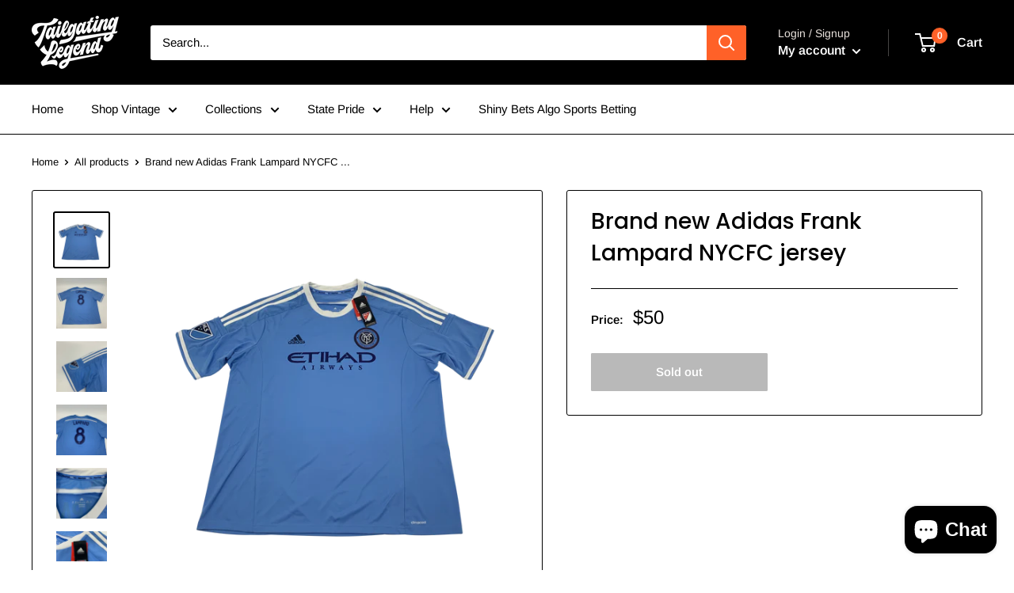

--- FILE ---
content_type: text/javascript
request_url: https://tailgatinglegend.com/cdn/shop/t/7/assets/custom.js?v=90373254691674712701589985825
body_size: -900
content:
//# sourceMappingURL=/cdn/shop/t/7/assets/custom.js.map?v=90373254691674712701589985825
